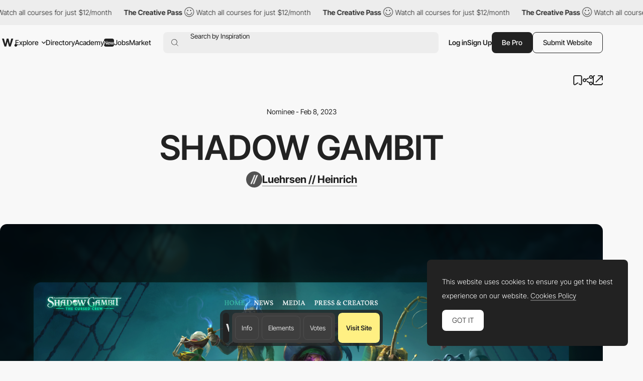

--- FILE ---
content_type: text/html; charset=utf-8
request_url: https://www.google.com/recaptcha/api2/anchor?ar=1&k=6LdYct0kAAAAAHlky5jhQhrvSRt_4vOJkzbVs2Oa&co=aHR0cHM6Ly93d3cuYXd3d2FyZHMuY29tOjQ0Mw..&hl=en&v=PoyoqOPhxBO7pBk68S4YbpHZ&size=invisible&anchor-ms=20000&execute-ms=30000&cb=1bzmfs371mj8
body_size: 48462
content:
<!DOCTYPE HTML><html dir="ltr" lang="en"><head><meta http-equiv="Content-Type" content="text/html; charset=UTF-8">
<meta http-equiv="X-UA-Compatible" content="IE=edge">
<title>reCAPTCHA</title>
<style type="text/css">
/* cyrillic-ext */
@font-face {
  font-family: 'Roboto';
  font-style: normal;
  font-weight: 400;
  font-stretch: 100%;
  src: url(//fonts.gstatic.com/s/roboto/v48/KFO7CnqEu92Fr1ME7kSn66aGLdTylUAMa3GUBHMdazTgWw.woff2) format('woff2');
  unicode-range: U+0460-052F, U+1C80-1C8A, U+20B4, U+2DE0-2DFF, U+A640-A69F, U+FE2E-FE2F;
}
/* cyrillic */
@font-face {
  font-family: 'Roboto';
  font-style: normal;
  font-weight: 400;
  font-stretch: 100%;
  src: url(//fonts.gstatic.com/s/roboto/v48/KFO7CnqEu92Fr1ME7kSn66aGLdTylUAMa3iUBHMdazTgWw.woff2) format('woff2');
  unicode-range: U+0301, U+0400-045F, U+0490-0491, U+04B0-04B1, U+2116;
}
/* greek-ext */
@font-face {
  font-family: 'Roboto';
  font-style: normal;
  font-weight: 400;
  font-stretch: 100%;
  src: url(//fonts.gstatic.com/s/roboto/v48/KFO7CnqEu92Fr1ME7kSn66aGLdTylUAMa3CUBHMdazTgWw.woff2) format('woff2');
  unicode-range: U+1F00-1FFF;
}
/* greek */
@font-face {
  font-family: 'Roboto';
  font-style: normal;
  font-weight: 400;
  font-stretch: 100%;
  src: url(//fonts.gstatic.com/s/roboto/v48/KFO7CnqEu92Fr1ME7kSn66aGLdTylUAMa3-UBHMdazTgWw.woff2) format('woff2');
  unicode-range: U+0370-0377, U+037A-037F, U+0384-038A, U+038C, U+038E-03A1, U+03A3-03FF;
}
/* math */
@font-face {
  font-family: 'Roboto';
  font-style: normal;
  font-weight: 400;
  font-stretch: 100%;
  src: url(//fonts.gstatic.com/s/roboto/v48/KFO7CnqEu92Fr1ME7kSn66aGLdTylUAMawCUBHMdazTgWw.woff2) format('woff2');
  unicode-range: U+0302-0303, U+0305, U+0307-0308, U+0310, U+0312, U+0315, U+031A, U+0326-0327, U+032C, U+032F-0330, U+0332-0333, U+0338, U+033A, U+0346, U+034D, U+0391-03A1, U+03A3-03A9, U+03B1-03C9, U+03D1, U+03D5-03D6, U+03F0-03F1, U+03F4-03F5, U+2016-2017, U+2034-2038, U+203C, U+2040, U+2043, U+2047, U+2050, U+2057, U+205F, U+2070-2071, U+2074-208E, U+2090-209C, U+20D0-20DC, U+20E1, U+20E5-20EF, U+2100-2112, U+2114-2115, U+2117-2121, U+2123-214F, U+2190, U+2192, U+2194-21AE, U+21B0-21E5, U+21F1-21F2, U+21F4-2211, U+2213-2214, U+2216-22FF, U+2308-230B, U+2310, U+2319, U+231C-2321, U+2336-237A, U+237C, U+2395, U+239B-23B7, U+23D0, U+23DC-23E1, U+2474-2475, U+25AF, U+25B3, U+25B7, U+25BD, U+25C1, U+25CA, U+25CC, U+25FB, U+266D-266F, U+27C0-27FF, U+2900-2AFF, U+2B0E-2B11, U+2B30-2B4C, U+2BFE, U+3030, U+FF5B, U+FF5D, U+1D400-1D7FF, U+1EE00-1EEFF;
}
/* symbols */
@font-face {
  font-family: 'Roboto';
  font-style: normal;
  font-weight: 400;
  font-stretch: 100%;
  src: url(//fonts.gstatic.com/s/roboto/v48/KFO7CnqEu92Fr1ME7kSn66aGLdTylUAMaxKUBHMdazTgWw.woff2) format('woff2');
  unicode-range: U+0001-000C, U+000E-001F, U+007F-009F, U+20DD-20E0, U+20E2-20E4, U+2150-218F, U+2190, U+2192, U+2194-2199, U+21AF, U+21E6-21F0, U+21F3, U+2218-2219, U+2299, U+22C4-22C6, U+2300-243F, U+2440-244A, U+2460-24FF, U+25A0-27BF, U+2800-28FF, U+2921-2922, U+2981, U+29BF, U+29EB, U+2B00-2BFF, U+4DC0-4DFF, U+FFF9-FFFB, U+10140-1018E, U+10190-1019C, U+101A0, U+101D0-101FD, U+102E0-102FB, U+10E60-10E7E, U+1D2C0-1D2D3, U+1D2E0-1D37F, U+1F000-1F0FF, U+1F100-1F1AD, U+1F1E6-1F1FF, U+1F30D-1F30F, U+1F315, U+1F31C, U+1F31E, U+1F320-1F32C, U+1F336, U+1F378, U+1F37D, U+1F382, U+1F393-1F39F, U+1F3A7-1F3A8, U+1F3AC-1F3AF, U+1F3C2, U+1F3C4-1F3C6, U+1F3CA-1F3CE, U+1F3D4-1F3E0, U+1F3ED, U+1F3F1-1F3F3, U+1F3F5-1F3F7, U+1F408, U+1F415, U+1F41F, U+1F426, U+1F43F, U+1F441-1F442, U+1F444, U+1F446-1F449, U+1F44C-1F44E, U+1F453, U+1F46A, U+1F47D, U+1F4A3, U+1F4B0, U+1F4B3, U+1F4B9, U+1F4BB, U+1F4BF, U+1F4C8-1F4CB, U+1F4D6, U+1F4DA, U+1F4DF, U+1F4E3-1F4E6, U+1F4EA-1F4ED, U+1F4F7, U+1F4F9-1F4FB, U+1F4FD-1F4FE, U+1F503, U+1F507-1F50B, U+1F50D, U+1F512-1F513, U+1F53E-1F54A, U+1F54F-1F5FA, U+1F610, U+1F650-1F67F, U+1F687, U+1F68D, U+1F691, U+1F694, U+1F698, U+1F6AD, U+1F6B2, U+1F6B9-1F6BA, U+1F6BC, U+1F6C6-1F6CF, U+1F6D3-1F6D7, U+1F6E0-1F6EA, U+1F6F0-1F6F3, U+1F6F7-1F6FC, U+1F700-1F7FF, U+1F800-1F80B, U+1F810-1F847, U+1F850-1F859, U+1F860-1F887, U+1F890-1F8AD, U+1F8B0-1F8BB, U+1F8C0-1F8C1, U+1F900-1F90B, U+1F93B, U+1F946, U+1F984, U+1F996, U+1F9E9, U+1FA00-1FA6F, U+1FA70-1FA7C, U+1FA80-1FA89, U+1FA8F-1FAC6, U+1FACE-1FADC, U+1FADF-1FAE9, U+1FAF0-1FAF8, U+1FB00-1FBFF;
}
/* vietnamese */
@font-face {
  font-family: 'Roboto';
  font-style: normal;
  font-weight: 400;
  font-stretch: 100%;
  src: url(//fonts.gstatic.com/s/roboto/v48/KFO7CnqEu92Fr1ME7kSn66aGLdTylUAMa3OUBHMdazTgWw.woff2) format('woff2');
  unicode-range: U+0102-0103, U+0110-0111, U+0128-0129, U+0168-0169, U+01A0-01A1, U+01AF-01B0, U+0300-0301, U+0303-0304, U+0308-0309, U+0323, U+0329, U+1EA0-1EF9, U+20AB;
}
/* latin-ext */
@font-face {
  font-family: 'Roboto';
  font-style: normal;
  font-weight: 400;
  font-stretch: 100%;
  src: url(//fonts.gstatic.com/s/roboto/v48/KFO7CnqEu92Fr1ME7kSn66aGLdTylUAMa3KUBHMdazTgWw.woff2) format('woff2');
  unicode-range: U+0100-02BA, U+02BD-02C5, U+02C7-02CC, U+02CE-02D7, U+02DD-02FF, U+0304, U+0308, U+0329, U+1D00-1DBF, U+1E00-1E9F, U+1EF2-1EFF, U+2020, U+20A0-20AB, U+20AD-20C0, U+2113, U+2C60-2C7F, U+A720-A7FF;
}
/* latin */
@font-face {
  font-family: 'Roboto';
  font-style: normal;
  font-weight: 400;
  font-stretch: 100%;
  src: url(//fonts.gstatic.com/s/roboto/v48/KFO7CnqEu92Fr1ME7kSn66aGLdTylUAMa3yUBHMdazQ.woff2) format('woff2');
  unicode-range: U+0000-00FF, U+0131, U+0152-0153, U+02BB-02BC, U+02C6, U+02DA, U+02DC, U+0304, U+0308, U+0329, U+2000-206F, U+20AC, U+2122, U+2191, U+2193, U+2212, U+2215, U+FEFF, U+FFFD;
}
/* cyrillic-ext */
@font-face {
  font-family: 'Roboto';
  font-style: normal;
  font-weight: 500;
  font-stretch: 100%;
  src: url(//fonts.gstatic.com/s/roboto/v48/KFO7CnqEu92Fr1ME7kSn66aGLdTylUAMa3GUBHMdazTgWw.woff2) format('woff2');
  unicode-range: U+0460-052F, U+1C80-1C8A, U+20B4, U+2DE0-2DFF, U+A640-A69F, U+FE2E-FE2F;
}
/* cyrillic */
@font-face {
  font-family: 'Roboto';
  font-style: normal;
  font-weight: 500;
  font-stretch: 100%;
  src: url(//fonts.gstatic.com/s/roboto/v48/KFO7CnqEu92Fr1ME7kSn66aGLdTylUAMa3iUBHMdazTgWw.woff2) format('woff2');
  unicode-range: U+0301, U+0400-045F, U+0490-0491, U+04B0-04B1, U+2116;
}
/* greek-ext */
@font-face {
  font-family: 'Roboto';
  font-style: normal;
  font-weight: 500;
  font-stretch: 100%;
  src: url(//fonts.gstatic.com/s/roboto/v48/KFO7CnqEu92Fr1ME7kSn66aGLdTylUAMa3CUBHMdazTgWw.woff2) format('woff2');
  unicode-range: U+1F00-1FFF;
}
/* greek */
@font-face {
  font-family: 'Roboto';
  font-style: normal;
  font-weight: 500;
  font-stretch: 100%;
  src: url(//fonts.gstatic.com/s/roboto/v48/KFO7CnqEu92Fr1ME7kSn66aGLdTylUAMa3-UBHMdazTgWw.woff2) format('woff2');
  unicode-range: U+0370-0377, U+037A-037F, U+0384-038A, U+038C, U+038E-03A1, U+03A3-03FF;
}
/* math */
@font-face {
  font-family: 'Roboto';
  font-style: normal;
  font-weight: 500;
  font-stretch: 100%;
  src: url(//fonts.gstatic.com/s/roboto/v48/KFO7CnqEu92Fr1ME7kSn66aGLdTylUAMawCUBHMdazTgWw.woff2) format('woff2');
  unicode-range: U+0302-0303, U+0305, U+0307-0308, U+0310, U+0312, U+0315, U+031A, U+0326-0327, U+032C, U+032F-0330, U+0332-0333, U+0338, U+033A, U+0346, U+034D, U+0391-03A1, U+03A3-03A9, U+03B1-03C9, U+03D1, U+03D5-03D6, U+03F0-03F1, U+03F4-03F5, U+2016-2017, U+2034-2038, U+203C, U+2040, U+2043, U+2047, U+2050, U+2057, U+205F, U+2070-2071, U+2074-208E, U+2090-209C, U+20D0-20DC, U+20E1, U+20E5-20EF, U+2100-2112, U+2114-2115, U+2117-2121, U+2123-214F, U+2190, U+2192, U+2194-21AE, U+21B0-21E5, U+21F1-21F2, U+21F4-2211, U+2213-2214, U+2216-22FF, U+2308-230B, U+2310, U+2319, U+231C-2321, U+2336-237A, U+237C, U+2395, U+239B-23B7, U+23D0, U+23DC-23E1, U+2474-2475, U+25AF, U+25B3, U+25B7, U+25BD, U+25C1, U+25CA, U+25CC, U+25FB, U+266D-266F, U+27C0-27FF, U+2900-2AFF, U+2B0E-2B11, U+2B30-2B4C, U+2BFE, U+3030, U+FF5B, U+FF5D, U+1D400-1D7FF, U+1EE00-1EEFF;
}
/* symbols */
@font-face {
  font-family: 'Roboto';
  font-style: normal;
  font-weight: 500;
  font-stretch: 100%;
  src: url(//fonts.gstatic.com/s/roboto/v48/KFO7CnqEu92Fr1ME7kSn66aGLdTylUAMaxKUBHMdazTgWw.woff2) format('woff2');
  unicode-range: U+0001-000C, U+000E-001F, U+007F-009F, U+20DD-20E0, U+20E2-20E4, U+2150-218F, U+2190, U+2192, U+2194-2199, U+21AF, U+21E6-21F0, U+21F3, U+2218-2219, U+2299, U+22C4-22C6, U+2300-243F, U+2440-244A, U+2460-24FF, U+25A0-27BF, U+2800-28FF, U+2921-2922, U+2981, U+29BF, U+29EB, U+2B00-2BFF, U+4DC0-4DFF, U+FFF9-FFFB, U+10140-1018E, U+10190-1019C, U+101A0, U+101D0-101FD, U+102E0-102FB, U+10E60-10E7E, U+1D2C0-1D2D3, U+1D2E0-1D37F, U+1F000-1F0FF, U+1F100-1F1AD, U+1F1E6-1F1FF, U+1F30D-1F30F, U+1F315, U+1F31C, U+1F31E, U+1F320-1F32C, U+1F336, U+1F378, U+1F37D, U+1F382, U+1F393-1F39F, U+1F3A7-1F3A8, U+1F3AC-1F3AF, U+1F3C2, U+1F3C4-1F3C6, U+1F3CA-1F3CE, U+1F3D4-1F3E0, U+1F3ED, U+1F3F1-1F3F3, U+1F3F5-1F3F7, U+1F408, U+1F415, U+1F41F, U+1F426, U+1F43F, U+1F441-1F442, U+1F444, U+1F446-1F449, U+1F44C-1F44E, U+1F453, U+1F46A, U+1F47D, U+1F4A3, U+1F4B0, U+1F4B3, U+1F4B9, U+1F4BB, U+1F4BF, U+1F4C8-1F4CB, U+1F4D6, U+1F4DA, U+1F4DF, U+1F4E3-1F4E6, U+1F4EA-1F4ED, U+1F4F7, U+1F4F9-1F4FB, U+1F4FD-1F4FE, U+1F503, U+1F507-1F50B, U+1F50D, U+1F512-1F513, U+1F53E-1F54A, U+1F54F-1F5FA, U+1F610, U+1F650-1F67F, U+1F687, U+1F68D, U+1F691, U+1F694, U+1F698, U+1F6AD, U+1F6B2, U+1F6B9-1F6BA, U+1F6BC, U+1F6C6-1F6CF, U+1F6D3-1F6D7, U+1F6E0-1F6EA, U+1F6F0-1F6F3, U+1F6F7-1F6FC, U+1F700-1F7FF, U+1F800-1F80B, U+1F810-1F847, U+1F850-1F859, U+1F860-1F887, U+1F890-1F8AD, U+1F8B0-1F8BB, U+1F8C0-1F8C1, U+1F900-1F90B, U+1F93B, U+1F946, U+1F984, U+1F996, U+1F9E9, U+1FA00-1FA6F, U+1FA70-1FA7C, U+1FA80-1FA89, U+1FA8F-1FAC6, U+1FACE-1FADC, U+1FADF-1FAE9, U+1FAF0-1FAF8, U+1FB00-1FBFF;
}
/* vietnamese */
@font-face {
  font-family: 'Roboto';
  font-style: normal;
  font-weight: 500;
  font-stretch: 100%;
  src: url(//fonts.gstatic.com/s/roboto/v48/KFO7CnqEu92Fr1ME7kSn66aGLdTylUAMa3OUBHMdazTgWw.woff2) format('woff2');
  unicode-range: U+0102-0103, U+0110-0111, U+0128-0129, U+0168-0169, U+01A0-01A1, U+01AF-01B0, U+0300-0301, U+0303-0304, U+0308-0309, U+0323, U+0329, U+1EA0-1EF9, U+20AB;
}
/* latin-ext */
@font-face {
  font-family: 'Roboto';
  font-style: normal;
  font-weight: 500;
  font-stretch: 100%;
  src: url(//fonts.gstatic.com/s/roboto/v48/KFO7CnqEu92Fr1ME7kSn66aGLdTylUAMa3KUBHMdazTgWw.woff2) format('woff2');
  unicode-range: U+0100-02BA, U+02BD-02C5, U+02C7-02CC, U+02CE-02D7, U+02DD-02FF, U+0304, U+0308, U+0329, U+1D00-1DBF, U+1E00-1E9F, U+1EF2-1EFF, U+2020, U+20A0-20AB, U+20AD-20C0, U+2113, U+2C60-2C7F, U+A720-A7FF;
}
/* latin */
@font-face {
  font-family: 'Roboto';
  font-style: normal;
  font-weight: 500;
  font-stretch: 100%;
  src: url(//fonts.gstatic.com/s/roboto/v48/KFO7CnqEu92Fr1ME7kSn66aGLdTylUAMa3yUBHMdazQ.woff2) format('woff2');
  unicode-range: U+0000-00FF, U+0131, U+0152-0153, U+02BB-02BC, U+02C6, U+02DA, U+02DC, U+0304, U+0308, U+0329, U+2000-206F, U+20AC, U+2122, U+2191, U+2193, U+2212, U+2215, U+FEFF, U+FFFD;
}
/* cyrillic-ext */
@font-face {
  font-family: 'Roboto';
  font-style: normal;
  font-weight: 900;
  font-stretch: 100%;
  src: url(//fonts.gstatic.com/s/roboto/v48/KFO7CnqEu92Fr1ME7kSn66aGLdTylUAMa3GUBHMdazTgWw.woff2) format('woff2');
  unicode-range: U+0460-052F, U+1C80-1C8A, U+20B4, U+2DE0-2DFF, U+A640-A69F, U+FE2E-FE2F;
}
/* cyrillic */
@font-face {
  font-family: 'Roboto';
  font-style: normal;
  font-weight: 900;
  font-stretch: 100%;
  src: url(//fonts.gstatic.com/s/roboto/v48/KFO7CnqEu92Fr1ME7kSn66aGLdTylUAMa3iUBHMdazTgWw.woff2) format('woff2');
  unicode-range: U+0301, U+0400-045F, U+0490-0491, U+04B0-04B1, U+2116;
}
/* greek-ext */
@font-face {
  font-family: 'Roboto';
  font-style: normal;
  font-weight: 900;
  font-stretch: 100%;
  src: url(//fonts.gstatic.com/s/roboto/v48/KFO7CnqEu92Fr1ME7kSn66aGLdTylUAMa3CUBHMdazTgWw.woff2) format('woff2');
  unicode-range: U+1F00-1FFF;
}
/* greek */
@font-face {
  font-family: 'Roboto';
  font-style: normal;
  font-weight: 900;
  font-stretch: 100%;
  src: url(//fonts.gstatic.com/s/roboto/v48/KFO7CnqEu92Fr1ME7kSn66aGLdTylUAMa3-UBHMdazTgWw.woff2) format('woff2');
  unicode-range: U+0370-0377, U+037A-037F, U+0384-038A, U+038C, U+038E-03A1, U+03A3-03FF;
}
/* math */
@font-face {
  font-family: 'Roboto';
  font-style: normal;
  font-weight: 900;
  font-stretch: 100%;
  src: url(//fonts.gstatic.com/s/roboto/v48/KFO7CnqEu92Fr1ME7kSn66aGLdTylUAMawCUBHMdazTgWw.woff2) format('woff2');
  unicode-range: U+0302-0303, U+0305, U+0307-0308, U+0310, U+0312, U+0315, U+031A, U+0326-0327, U+032C, U+032F-0330, U+0332-0333, U+0338, U+033A, U+0346, U+034D, U+0391-03A1, U+03A3-03A9, U+03B1-03C9, U+03D1, U+03D5-03D6, U+03F0-03F1, U+03F4-03F5, U+2016-2017, U+2034-2038, U+203C, U+2040, U+2043, U+2047, U+2050, U+2057, U+205F, U+2070-2071, U+2074-208E, U+2090-209C, U+20D0-20DC, U+20E1, U+20E5-20EF, U+2100-2112, U+2114-2115, U+2117-2121, U+2123-214F, U+2190, U+2192, U+2194-21AE, U+21B0-21E5, U+21F1-21F2, U+21F4-2211, U+2213-2214, U+2216-22FF, U+2308-230B, U+2310, U+2319, U+231C-2321, U+2336-237A, U+237C, U+2395, U+239B-23B7, U+23D0, U+23DC-23E1, U+2474-2475, U+25AF, U+25B3, U+25B7, U+25BD, U+25C1, U+25CA, U+25CC, U+25FB, U+266D-266F, U+27C0-27FF, U+2900-2AFF, U+2B0E-2B11, U+2B30-2B4C, U+2BFE, U+3030, U+FF5B, U+FF5D, U+1D400-1D7FF, U+1EE00-1EEFF;
}
/* symbols */
@font-face {
  font-family: 'Roboto';
  font-style: normal;
  font-weight: 900;
  font-stretch: 100%;
  src: url(//fonts.gstatic.com/s/roboto/v48/KFO7CnqEu92Fr1ME7kSn66aGLdTylUAMaxKUBHMdazTgWw.woff2) format('woff2');
  unicode-range: U+0001-000C, U+000E-001F, U+007F-009F, U+20DD-20E0, U+20E2-20E4, U+2150-218F, U+2190, U+2192, U+2194-2199, U+21AF, U+21E6-21F0, U+21F3, U+2218-2219, U+2299, U+22C4-22C6, U+2300-243F, U+2440-244A, U+2460-24FF, U+25A0-27BF, U+2800-28FF, U+2921-2922, U+2981, U+29BF, U+29EB, U+2B00-2BFF, U+4DC0-4DFF, U+FFF9-FFFB, U+10140-1018E, U+10190-1019C, U+101A0, U+101D0-101FD, U+102E0-102FB, U+10E60-10E7E, U+1D2C0-1D2D3, U+1D2E0-1D37F, U+1F000-1F0FF, U+1F100-1F1AD, U+1F1E6-1F1FF, U+1F30D-1F30F, U+1F315, U+1F31C, U+1F31E, U+1F320-1F32C, U+1F336, U+1F378, U+1F37D, U+1F382, U+1F393-1F39F, U+1F3A7-1F3A8, U+1F3AC-1F3AF, U+1F3C2, U+1F3C4-1F3C6, U+1F3CA-1F3CE, U+1F3D4-1F3E0, U+1F3ED, U+1F3F1-1F3F3, U+1F3F5-1F3F7, U+1F408, U+1F415, U+1F41F, U+1F426, U+1F43F, U+1F441-1F442, U+1F444, U+1F446-1F449, U+1F44C-1F44E, U+1F453, U+1F46A, U+1F47D, U+1F4A3, U+1F4B0, U+1F4B3, U+1F4B9, U+1F4BB, U+1F4BF, U+1F4C8-1F4CB, U+1F4D6, U+1F4DA, U+1F4DF, U+1F4E3-1F4E6, U+1F4EA-1F4ED, U+1F4F7, U+1F4F9-1F4FB, U+1F4FD-1F4FE, U+1F503, U+1F507-1F50B, U+1F50D, U+1F512-1F513, U+1F53E-1F54A, U+1F54F-1F5FA, U+1F610, U+1F650-1F67F, U+1F687, U+1F68D, U+1F691, U+1F694, U+1F698, U+1F6AD, U+1F6B2, U+1F6B9-1F6BA, U+1F6BC, U+1F6C6-1F6CF, U+1F6D3-1F6D7, U+1F6E0-1F6EA, U+1F6F0-1F6F3, U+1F6F7-1F6FC, U+1F700-1F7FF, U+1F800-1F80B, U+1F810-1F847, U+1F850-1F859, U+1F860-1F887, U+1F890-1F8AD, U+1F8B0-1F8BB, U+1F8C0-1F8C1, U+1F900-1F90B, U+1F93B, U+1F946, U+1F984, U+1F996, U+1F9E9, U+1FA00-1FA6F, U+1FA70-1FA7C, U+1FA80-1FA89, U+1FA8F-1FAC6, U+1FACE-1FADC, U+1FADF-1FAE9, U+1FAF0-1FAF8, U+1FB00-1FBFF;
}
/* vietnamese */
@font-face {
  font-family: 'Roboto';
  font-style: normal;
  font-weight: 900;
  font-stretch: 100%;
  src: url(//fonts.gstatic.com/s/roboto/v48/KFO7CnqEu92Fr1ME7kSn66aGLdTylUAMa3OUBHMdazTgWw.woff2) format('woff2');
  unicode-range: U+0102-0103, U+0110-0111, U+0128-0129, U+0168-0169, U+01A0-01A1, U+01AF-01B0, U+0300-0301, U+0303-0304, U+0308-0309, U+0323, U+0329, U+1EA0-1EF9, U+20AB;
}
/* latin-ext */
@font-face {
  font-family: 'Roboto';
  font-style: normal;
  font-weight: 900;
  font-stretch: 100%;
  src: url(//fonts.gstatic.com/s/roboto/v48/KFO7CnqEu92Fr1ME7kSn66aGLdTylUAMa3KUBHMdazTgWw.woff2) format('woff2');
  unicode-range: U+0100-02BA, U+02BD-02C5, U+02C7-02CC, U+02CE-02D7, U+02DD-02FF, U+0304, U+0308, U+0329, U+1D00-1DBF, U+1E00-1E9F, U+1EF2-1EFF, U+2020, U+20A0-20AB, U+20AD-20C0, U+2113, U+2C60-2C7F, U+A720-A7FF;
}
/* latin */
@font-face {
  font-family: 'Roboto';
  font-style: normal;
  font-weight: 900;
  font-stretch: 100%;
  src: url(//fonts.gstatic.com/s/roboto/v48/KFO7CnqEu92Fr1ME7kSn66aGLdTylUAMa3yUBHMdazQ.woff2) format('woff2');
  unicode-range: U+0000-00FF, U+0131, U+0152-0153, U+02BB-02BC, U+02C6, U+02DA, U+02DC, U+0304, U+0308, U+0329, U+2000-206F, U+20AC, U+2122, U+2191, U+2193, U+2212, U+2215, U+FEFF, U+FFFD;
}

</style>
<link rel="stylesheet" type="text/css" href="https://www.gstatic.com/recaptcha/releases/PoyoqOPhxBO7pBk68S4YbpHZ/styles__ltr.css">
<script nonce="REpKPhQDQUw30O4ZU6RlYw" type="text/javascript">window['__recaptcha_api'] = 'https://www.google.com/recaptcha/api2/';</script>
<script type="text/javascript" src="https://www.gstatic.com/recaptcha/releases/PoyoqOPhxBO7pBk68S4YbpHZ/recaptcha__en.js" nonce="REpKPhQDQUw30O4ZU6RlYw">
      
    </script></head>
<body><div id="rc-anchor-alert" class="rc-anchor-alert"></div>
<input type="hidden" id="recaptcha-token" value="[base64]">
<script type="text/javascript" nonce="REpKPhQDQUw30O4ZU6RlYw">
      recaptcha.anchor.Main.init("[\x22ainput\x22,[\x22bgdata\x22,\x22\x22,\[base64]/[base64]/[base64]/KE4oMTI0LHYsdi5HKSxMWihsLHYpKTpOKDEyNCx2LGwpLFYpLHYpLFQpKSxGKDE3MSx2KX0scjc9ZnVuY3Rpb24obCl7cmV0dXJuIGx9LEM9ZnVuY3Rpb24obCxWLHYpe04odixsLFYpLFZbYWtdPTI3OTZ9LG49ZnVuY3Rpb24obCxWKXtWLlg9KChWLlg/[base64]/[base64]/[base64]/[base64]/[base64]/[base64]/[base64]/[base64]/[base64]/[base64]/[base64]\\u003d\x22,\[base64]\\u003d\x22,\x22woo/[base64]/MMOXZx18B8O4w5Ylw4XDiijDmQPDsQxHLVEDa8KRwp7DisKQfFPDssKGIcOXKcOvwrzDly05cSB+wqvDm8ORwrJCw7TDnkbCoxbDimM2wrDCu0TDswTCi2c+w5UaFndAwqDDiB/CvcOjw6LCuDDDhsOBHsOyEsKaw7cccVABw7lhwr4sVRzDhHfCk1/DrSHCriDCncKfNMOIw60Swo7DnnHDi8Kiwr14wp/DvsOcNnxWAMO/IcKewpcywr4Pw5YBHVXDgzzDhsOSUDHCm8OgbW9iw6VjT8Kdw7Anw6FPZEQZw6zDhx7DnT3Do8OVJMO1HWjDph18VMKPw4jDiMOjwovChitmLgDDuWDCqMOmw4/DgBXClyPCgMKORibDoGbDk0DDmQXDjl7DrMK/wqAGZsKcRW3Cvk5NHDPCuMKCw5EKwosXfcO4wrxSwoLCs8Oqw5wxwrjDgcKCw7DCuFzDnQsiwpnDsjPCvTs2VVRWYG4LwqBIXcO0wrdnw7xnwq7DvxfDp3pwHCdDw6vCksObHRU4worDmcKXw5zCq8OMISzCu8K+YlPCrjzDpkbDusObw4/CriNLwoojXDF8B8KXEFHDk1QaT3TDjMKtwqfDjsKyRjjDjMOXw4I7OcKVw4LDgcO6w6nCocK3asOywqp+w7Mdwp3ClMK2wrDDgMK9wrPDmcKtwpXCgUtvDwLCgcOpVsKzKnJ5wpJywoXCsMKJw4jDsCLCgsKTwrPDmRtCJk0RJm/Cv1PDjsO9w6l8woQSHcKNwoXCkcO0w5ssw7B1w54UwolqwrxoKcOuGMKrM8OATcKSw5UPDMOGa8O/wr3DgQvCksOJA0PCv8Oww5dWwr9+UW1STSfDpU9Two3ClMO2ZVMVwonCgCPDjRgNfMK4d197ajsAO8KIe1dqAcOhMMOTZWjDn8OdY2/DiMK/wqpDZUXCjcKYwqjDkW3Dk33DtFZAw6fCrMKMLMOaV8KvVV3DpMOucMOXwq3CrBTCuT97wpbCrsKcw73Cm3PDiT3DosOAG8K4C1JIE8OJwpLDtMK2wqAaw7nDicO9fsOqw55KwqozWRnDp8KTw4sxdSVFwo1cCTPCnQzCoivCvhF4w5QdYMKfwr3CoE8Mw7x0B1XDhx/Cs8K9N157w5Ejc8OxwqUycMOGw6U6InnDpGfDoxhSwpnDlcKfw4M+w4dDAi3DicO3wo/DmTYwwqfCvgfCh8OrCEFww6VwBMKXw6dZG8OMTMOwCMKfwq/Cj8KRwoU4CMK4wqQOISPCuRoXEn/DtyxKZsKLH8OqFjcdw5h1wqDDgsO5YcOTw7zDncO6aMOyacKofcKgwqnDukXDiiMuVzozwpPCp8KfD8K6w7jCnMK0HHw3c3FzJsOIEF7Ds8OxKW/[base64]/CuAbCj3t+c8O7LsK8w4MfLDc/[base64]/WsKuAVPCmAICNxdqe2jDoCxWwpfCiMOpYMK9w5IgfcODJMKNHcKbXHhMXBxvPzDDsl4Jwr9Rw4/DkEEwU8O1w5LDncOlHsK1w45hXlUFEcOKwo3DnjrDtTbCrMOOWkMLwoocwoVlWcKJdxbCpsKLw7bCgwXCilw+w6fDr0DDgR7Ck0ZEwovCqcK7w7oOw5JWQsKiFznCrMKQG8OHwqvDhS9DwqnDgMKXJyc8ccOLAko4YsOhSUbDt8Kdw7/Dsk1zGT8ow7/CqsOGw6FFwrXDrXTCoQRww5rCmCV2wrAwSjMDfmXCpsKVw6nCg8Kbw5ATOAXChyt0wpdHM8KnRsKTwqnCvSYhWTzCuEDDulsGw48Lw4/DjjxASm13JcKqw79mw7ZUwoc6w5zDjRLCjQXCosKUwonDiz4KQMKowrzDlz8iasOIw6DDoMK7w6TDhF3Cl3V4bcOjJsKJNcKnw4jDucK6Iz9mwrTDncOpUHYNHMK7HgfCiEoowp5ycV9MdsOHVW/[base64]/Cn2fDq1kPw5lzUsKVAsOgdT4owrnCpSTDvMO7O3HCtmJNwqnDpMO6wo8SP8OHdl3Cn8K/SXLCu0RqXMOmOcKcworDgMKCasKZdMOlPmB4wp7DjsKUwoDDncKjfCDDisODwoh6JMKUw6XDoMK3w6JWGCnCv8KaSCw5Si3DvsOyw57DmMK6a2AUWsOzOsOwwpsCwqMfX3zDrsOlwqgJwpLCnkrDtWPDg8KQTMKoUiA/GcKDwp96wrbDrR3Dm8OxeMOkWA/DlcKxf8K6w6QXUi04IUdpY8OPVFTCi8OjZ8Odw4vDrcOLN8OYw4lkwpfDn8Kxw4g0w7YWE8OwDA5Zw68GZMODw6lRwqgUwrPDp8KswprCkUrCsMKyRcOcHGd/[base64]/CsUzChWojwq0GUcKie8OYwodiX3QXYsOMwplOf8KocTjCnAXDmiA1UC4xfcOqwrclJMK7wr8Yw6hYw5XCow58wphPBQbCi8OwWMOoLjjDpjlzDmjDtU3CiMK/[base64]/Cn3lIwpXDsMOiw40yI8Oow6lLwrpdwqIZazLCpMK5wrZ4XcOXwpR8aMK/w6F5wrrCq3h9JMKKwrzDlsOQw55Hw6/[base64]/w6nCml3Ds8OUNn/Dp2PDmMOqfMOZY8KawqXCs3Qmw4MewrcHLsKEwrtMwq7Dk0DDqsKRMUDCmAlxZ8O6Q2bDrVc1Nm8aQ8Kdwp/DvcOsw79nBGHCsMKQXCFyw7s0A3rDoi3CgMK7esOmYMOrHcOhw7zDig7Dn2nCk8K2w598w5B4GsK9woPCqQ/DskfDnVTCoWHDtzHCuGbChCBrcmXDoHYZSUlGasOzOQbDn8Ovw6TDusOYwpIXw4EIwq/[base64]/DqMKfVMKVwpLDmMOFZiNdwo8LdDl0wqVDw4rCmcKRw7/DnA7CvcKvwrRxEMO+d0rDn8OSL14iwqPCswTDv8OpHMKNRwdfOjrDiMOEw47DgEjCmAHDjsOewpQiM8Owwp7CtyDCtQ81w59hJsK0w7fCtMKMwo7DvcODflzDqMKcAD/CuTdBEsK5w40kL0N6GTkjw55zw5EedlAkwqzDtsObZWvCkwA9UcOTRHnDpMKjVsOjwp8wAH7CqsK7JnXDpsK9DUg+JMO4RMOfEcK6w4/[base64]/CnUPDkCEtwpBaMQDCt8Kcwp7Dux4lLDNjwokYwqt8wqc5Mi3DoBvDoFVLwoBCw4sZwpVhw5jDolrDnMKMwoHCoMKjTDVhw5fDmB/CqMKUw7nCnibCp1goSlZrw7/Dr0/DsgdWNcKjVsOZw5AfPMOlw5fCmMKYHsOYd38jBFsqF8OYScKow7JjNWTClMKwwoEzCgQqw7E0dyTCl2zDs0sEw5jChMKVEirCjRYhQsOcZ8OQw5jDtxg5w4Z6w6LCjBpuAcO/wonDnsOWwpDDrsOmwpx8MsKCwooawqzDrD95W1skCsKWwrTDi8OzwpnCgMOhNHQmU1xABMK/[base64]/Cp8OJw5/DmTHDmCcNw4vDumJGw4hAw7vDgMK9JTfDg8Ocw4Bcw4TDmFExADbCnGrDp8Klw4jCpsK5SsKFw7p3OcO/w63Ck8OBXxXDig3CvG1TwqXDqwLCp8O9ITdaLBvCj8OSQMOmch/ChS3Cp8Ozwq4QwqTCtS/Ds1low4nDjjrCuyrDpsOlT8KdwqzDhFgLNm3CmXE9W8KQa8OkXwQKGznCoWgjQgXClH08w5JIwqHCkcKvZ8OtwpbCqsO3wrTChiVAA8KuG2/CrSxgw4DCmcKpLXZaWsOaw6Uxw7N1LxXDncKbacKPcXHCmkTDgMK7w5h0NnI+dVJ0w59/wqduw4PCmcKhw5vDkDHDqh0XaMK2w4ACAhnCpcO2wqRnBgVlwrYpcsKDKVXCrj4PwoLDsA3CkTQiJUdQAWPDglQewovDnMK0Oh1cZcKGwp5yGcKgw4TDkhMzHHBBVsOBPMO1wp/Dg8Opw5cHw6nCmFDDvsKkwpU/w7Z3w68AHmHDk1MKw6HClnLDmcKqXsKiwr0Vwr7CicK7XsOaTMKhwp9iVFfCklhuKMKSfMOCEsKJwpoMJk/ClsOsTsK8w5jDvcKGwroCOClfwprCjcKdDMODwot/QWfDljrCr8OjAcOYGGkkw53Dh8KZwrw2ScOlw4FyJ8OgwpBGPsKZwppcecKMPgcpwo9fwpTCvcKow5/CqcKwdcKBwp/CjXpzw4DCpHHCksK/fcKKD8ONwqcaDcKbXsKEw6pwFsOuw6PDksKFRUIDwqh/C8KXwoZsw7tBwpnDljDCkUzCp8K5w7vCqsKlwpfCig7Cv8K7w5HCu8ONR8O7dWgvYG5JNUTDqHEmw7nCj03Cp8KNVC8PMsKvbhfDgzXCvEvDhMOZPsKtYTjDj8OsYzDCvcKAPMO/WBrCskjDpyrDlj9eLcKBwpNyw4LCosKXw5rDn3fCjRQ1MDxQa154DMOwFDBewpLDr8KzM3wdJsOdPX5VwqrDs8OgwrRrw5PCv3vDtzrCg8OXHH/[base64]/DhcKBw7DCmkjCjsKqfcOlw69ow5bDkCjDq8KFEsOGTHNbTcKUwqPDiV9FYMK7ZsOpwpZ5ScOvCRc9b8OjL8Oew4PDuh9eP28Mw6jDi8KfTVnDqMKow43DtDzCk3fDjBTCmhcYwqbCt8Kcw77DhwkEU01WwrJqIsKnwqgXwr/DkyDDiAHDgQhJThrDqMOyw7rDr8OBCQvDoHDDhEjDtz7DjsK5TMKHV8O4wqZ0VsKZw5ZULsOuwoJoNsOww4xNIm0keTnCr8OdDUXCgjjDqWrDq1rDlWJUBMOWTyEVwp7Dh8Ktw4RhwqhKG8OQWj/Dk3rCksKmw5hSWFHDvMOMwrQjQsOzwpLDjMKeN8KWwoPCgxFqwrHClEUgKcO8wpjDhMKJL8KQdsOLw7EAYsKLw79cZMOHwoDDiDXCl8KTK1vCp8KOX8O8bcOCw5HDo8KUayPDo8OGw4/CgsO0ScKXw7TDjcODw4l3wrwhLxsdw5lkVUN0djjDgVnDqMKvBcKBUsO4w5MJKsOcCMKcw6YNwqXCmMK4w7nCsgrDrcONfsKSTgl+eSfDt8O0NMOpw53CisKrw5dFwq3DnE8SWxHDhHNBdmQDZXI9w61kC8O/w4k1K13Dkk7DjsKYwqMOwrcoK8OUBl/CtVFwesK1Iz8Dw4zDtMKTbcKJBCYew7AvVVPCp8KQRx7ChGlVwpDDusOcw7F/w6vCn8KAcMOkM0fDu3LDj8Ovwq7DqzxCwp3Dp8OKw5jDgD04w7RLw7gsR8K9PsKswoDCpGhOw7QSwrbDsTAkwofDk8OVBAXDicOtC8OqLSMSB3XCnjhlwr3Dp8OTVcOPwoXDksOTBhsdw5xYwpg6W8OTAsKENBw/I8OGcHk/w5ELLsOJw4PClHARVsKTVMKXKMKDw7oRwoclwrvDq8Oyw5nChjQBXXPDq8K0w4QLw7gvADzDsxzDocKJPAbDv8K5wqDCocKgw7bDkh4WA3M2w6NiwpjDuMKLwrANGcOgwo/[base64]/w7LCgRXDh8O/w7/CrFwQSBV8w57DncKqLcOPSsK1w5Y5wqXDksOQJcKkwr8/w5TDvxQaQhJ8w5jCt3MhDMOrw4AuwoXCk8OEXG5vDsOyZBvCqh3Cr8OPV8KWYkbCtMOQwqHClh7Cs8K/Szgqw7MpTBjCgSUuwrlnFsKVwohhEcOKXTvCpHtFwqcXwrTDhGwowpNbIsOKUHfDpSvCo0wJIHJ3wqcwwoHCmVJYwp9Cw79/QCvCscOiPcOuwojCtmx9fQ1CPgPCpMO+wqjDlMK+w5RUP8OaVVYuwo/DpiAjw57Do8K9SnPDssK6w5EtJHbDtihrw7F1w4bClG1tf8Ozah9bwqs+V8K1wolXwqt4d8OmdcOOw4JxJyPDhHPDqsKALcKOS8KUOsKnw73CtsKEwqY6w5PDj0gsw4nDrA7Dqk1Rw7ZMcsKdDnjCpcOWwp/Do8KsSMKAVMOMJkIwwrRtwqQKUcOyw4LDi23Dhy1BdMKyGcK7wo7ClMKxwp/CqsOAwp7Cr8OFWsOEJQwFF8KiIEfDmsONw48iTBwxCl7DqsK4wp7DnRkHw5gfw7QqTj3Cl8K9w6zCvMOMw7weEsKuwpDDrk3DvcKzNTgjwqDDhl1aPMOrw5tOw7ksTcOcOTZKXEx8w5htwrbDvAcJw5vCkMKcDmnCnMKgw5jCoMOgwqvCl8KOwqFhwrFkw7/Dh1JRwprDuU0Bw57CicKmwpJPw6zCozwPwp/[base64]/SMKiWinCucOxOsOXQcKPwqZgwo/CpVPCisKmUsO6ScK/[base64]/[base64]/[base64]/w4UFOBABT8KtwrHDk8OWwoZAwpQ5w7jDpcOxZ8OJwpQfUMK5wqIAwq3DvsOcw4thBcKbKcO2VMOnw4RHwqppw4lCw7nCiDIww5/CoMKNw5RIKsKScnvCqcKWDiPCp3LDqMOJw4LDhxApw5XCv8OabcOcesKewqJxXVtTw6fDh8O5wrYxaFXDrsK+wp3Dn0Q1w7jDp8ORfX7Dl8KALhrCt8O/NBnCr3VHwrjCrgLDq3Baw4NLe8K5BUN9wr3CpsKSw4DDusK2w4rDtGxia8KFw53CmcKMNGxUw4TDsHxvw4HDhWNiw7LDsMO/W0nDrWHClMKXC1tfw77CsMK9w54Ow4zDg8OLwqVpw7LDjcKyB2h0RyhrLsKWw5XDqGoIw79LP2/DrMK1TsO+FcK9dQBxw53DuTZfw7bCpW/[base64]/DjxBDwrs5w7NMwqRzCUIMwqgEw7MzXT17VkjDmHLDm8OnXgJGwqkteQ/CrVA4bMKrAsK1wqrCpjfDosOswqzCnMO2Y8OmWWXCoSd7w6jDu0LDocO8w6NPwoXDp8KTPADDlzIJwo/[base64]/CkcOSQsKOw7LCkCcrwoBHfE4FCFLDtcOFKMKqw5tcw7PCqAnDkH7DsRkIfMKHZ0EiZnshVMKYCMOFw5HCoQfCg8KIw5JxwqnDnDPDi8OaWcOWM8OjKGlie2Ydw5sKbWPDtsKUXHI0w7PDrWZyZsOYV3TDpUjDglIrFcONPh3DncOUwqjCn3YSwobCmwttY8O2KlkrUV/CrsKcwp1KYRHDjcO2wrHDhMKNw5MjwrDDiMKBw6fDqHvDl8K7w77DsTXCn8Kuw57DvcODPGbDocKqSMOlwo8wdcKvDMOdCcOTFG4wwp5seMOKFkjDoWbDkn3Cj8OIZxDCjHvCisOFwpbDpWDCgsOtwpI8HFgcwoUnw6gjwpfCtcK/[base64]/w7JqSsKkw5jCk3nDkcOjSMOkwobCsEN0MUbDoMOpwqzDuTHDlGozw7ZFJ03CrcOAwowPWsOwMcKJJVlSwpHDnnE7w5lzSlzDqMObKEhJw6tXw5/[base64]/CqXvCo8KyY8Osw5HDg8Oce23CiMKfw7QLAcKdw6zDuHrCvMO3LXbDkDTDjwnDunzDiMOlw7ZJw6DCgx7ClwkDwpBcw4NWd8OaY8OAwqwpw7pGwrLCknDDm0Q9w57Dkx7CvFPDlAkiwp/DlMK7w7xRTgjDsRzCgMO9w4N5w7vDocKRwpLCsx3CvcKbw6fDq8K2w5IUIzbCkFvDly0HCEDDilIGw5IUwo/CpnvCjGLCmcKtwo7CqwQNw4nCj8KewqYhQsOgwotVPWjDsEcGb8Kxw6ksw4XCosKmwr3DvMK2e3XDv8Omw77CihHDnsO8PsKVw6DDicKGwpHCpklHJMK/dkJ/[base64]/GMKYwqBKwqnDt8OnaMOZCxI8w71/d8K3wovDniPCp8OhbMOTWnnDun9jKsOQw4Mxw73DmsO0ElVZdndEwrpgw64tCcKRw4odwpDDgl5ZwpjCsmhkwpDCowBbUMK8w6PDm8K2w6nDhyBIDVXChMOISxlZZMKyHiTCkCrCpcOsa3HCnC4fFEnDtzzDiMOUwr/DgMOjH2jCjQY2wo7DvhYfwq3CvsKtwppmwrvDnQpZV1DDjMK8w6lvLsKYw7HDiFLCtsKBbE3DvxN3wobCl8K5woMFwqICLcK1FGEVcsKKwqYFQsOgF8O7wrzCkMK0w7rDoBcVI8KxZ8OjRifCpDt/wqEhw5VYH8OVw6HChDrCjT9RZcKWFsK6woQoTG46Az0yVMKZwoLDkTjDrMKuwp/CoBUHKw8yXVJXwqQLw57DpUp5w47DgTzCsm3DhcOMHsOmNsOUwq5aPC/CmsKpLVzCg8OtwpnDg03Dn3Usw7PCqjE7w4XDuRrDt8KSw5R/wpDDlMKDw7lEwpxSwpNUw7UHGMK3BMOrNU7DvcKLLFkSZ8K4w4k3w6vDpmXCvjxlw6DCpcOEwqtmGMKhBHrDrMOqOMOdXA7Cm1vDvcK2aCBrJAHDnsOcQ2LCnMOUw7rCgi/Cp1/DqMKkwq9iBHsJTMOrc00cw7cJw6VLesOOw6ZMeFPDscO9w5PDmcKyeMOjwodjQjTCqVbCgMOmFsKvw6TDlcKgw6DCocK/[base64]/ClsKyeMOFdiQWecO/DEnCgyICw6vDjQ3Dl3LCmgjDthrDjGI+wqPCvxTDscOfGTgSbMK/woRcw7QFw6XDjz8Zw496I8KDYC3Ds8K+G8OwSkHCkTbDgyEeG3MnU8OHKcKfw6tDw4YGSMK4woHClFtcZVrCpsOnwq1HI8KRAVDDh8O/[base64]/aQwzw5fDncOiw4vCicOMw7F7w5PCtiR6wobDncOSwrzCjMKbaTVYPMOMfi/Cg8KxPcOzFgvCtS0sw4PCmcONw7jDpcKgw74udsOiDDHCvcOzw4tvw4HDtx3DuMOjT8OAB8OtfMKJD0lTw7pwKcO/MUfDksOIWxbCkHrCmAMffMKDw70QwoYOwphww6o/[base64]/[base64]/DjQQIw7plw4NaZcKcwr3DtMKgw54IwpfCoicNwpnCsMKhwqXCqUsbwrQCwpFtHsKNw7HCkxjCmFPDmMOJf8KEw6LDrMO8LcK7wobDnMOjwocCwqJ/SHLCrMKmKg4twobDisKXw5rCt8OowqYKwqfDg8OBw6ERw4/DrcKywpzCtcOLLScFQ3bDg8O4RcK6QgLDkBQrMFHCgz9Iw7zDrzbDi8OqwrthwoQHZG5JVsKJw7QhI3VVwqDCph8pw77DvsOSMBE3wr0fw73DqMOSBMOMw5PDlW0lw6fDg8O1IirCk8Kqw4LCojcpCX1Yw7p9JMK8WnjCuAzCqsKCGMKZD8OAwqfDil/[base64]/XcOVw7A7PcOkJjPCmcKnw6LCvh7CosKYw7vCr8OVCcOJWyd3Q8KfAz0jwqJ+w7nDpzx9wo9Gw60yXX7DjsOzw7ZwPcOSwrfChDlCUcOiw6/[base64]/w6Ibw4bDk3bCuMOfC8K9w6TDiXsawq9nw5xqwpJBw6DDmWXDpGjCkU9Ow67CgcOKwprChmrClcKjw6DCvVHCii/CjAXDk8OJc3jDhFjDisOuwp/Dn8KUGsKrFcO+A8KALMO6w5LDmsOdw5TCsVMTHzoFRzREb8KJJMO8w7PDscOXwppGwqHDlVU2asKcGnVpIsOEV2pPw7k1w7MYPMKIWMOqC8KDKsO8GMKkw5cseG3DuMOhw7ElUcKSwoxpw5jCgHzCtMOww5fCksKuwo/[base64]/CmcKuBsK1EgjDrcK/[base64]/wrB5BWFyw4cGZgoxwpvDg8OGCknDi3VDEsKaY21uY8Orw5rDncOuwo8YCsKOVmUgEsKAXMOQwp43UMKfQRrCosKNw6fDtcOhI8Kpfy/DncO0wqDCpGbDpsKEw6Aiw5wCwqTCmcKKw48EbygGZ8Ocw5gDw7PDly85wp8OdcOUw4dcwoopHsOnV8K+w7jCo8K9VMKzw7MUw5bDosO+HgstbMK8BBLCucOKwqtdwppFwrcWwp/DmsOZRsOUw7vCucK1w64mV3fCksKhw6bDs8OPEgx2w77DisKgFF7DvMOswo3Dp8Ofw4HCg8Ocw6RDw6vCpcKNPsOqT8KYPCPDlE/CosKhWmvCu8OIwpTDscODElA7H34DwrFhwqdTw5Bnw5RMFmPCl3LClB/Co2QFecO+PgFswqUFwp3DrzLCicKywoA7VsK1YTHDkz/CssKcTxbCrUHCrT0cGMOQRFUhWxbDuMO1w48Ywo87WcO+wpnCoDrDnMOCw6VywqHDqXrCpTUfXTrCsH0sCMK9aMKwCMOIUsOOZsOtWmPCp8K+O8OcwoLDocK4HsOww4lOGVvChV3Dt3rCusOkw714LG/[base64]/NcOZwo3CucOXdgDDmcK9BUYgwrTDsMKZQzhGw5k+csKpwpvDo8Opw6Qzw6lewpzCn8K1McK3PWIrbsOIwq41w7PChMKARMKUworDpl/[base64]/Dt0vDlTXCm8OEwpjDgSTDi8KvJcOQRAfCsMOERcKRNFlXTsKWScOLw5jDsMKRdsKqwoHDpMKJecOEw4lVw4/DqcKSw4l7HzDDk8Odw61eG8OxJifCqsOhHA3DsxR0b8KpOkrDk0oPCMO7EsK5bsKnXnEadwgUw4nDk1JGwqUlNsKjw6XCoMOuw5Nuw4p/wovCl8OmJcOkw6RgNyfDucOCfcOrwq8Dw7giw6TDlMK0wq81wpzDisKdw4NLwpTCusKLwpfDl8K7w71OcQPCkMOVWcOew77CmHJTwoDDtQhWw4AJw70ODMK1wrEWw7JWwqzCoyp9wpbCn8OmS3rCjjUfMzMow6pROsKMdQ0Ew6FKwrvDm8OvC8OBc8K7aUPDrsOweG/ClMKwPVwANcOCwoHDqXnDhU8TGcKTNGfClsKwZTQVYsOcw5/DncOYMW1owoXDminDjMKawprCr8Olw5M5wpvChRggw4Rqwod0w6AYeTDDq8K5wqs+wplbBEIAw5IiN8OVw4PDsiYcE8KUWcK3FMK9w6fDr8ObLMKQFcKVw6LCiyfCo1/CsDPCnMKawrnCpcKVZUTDrH8/[base64]/[base64]/TcKEU8KnSiLCqEV4wo3DmgPCoFTDpwobwqbDiMK/w4rDh1sIW8Ofw7MBGwMBwo0Gw4kCOsOFwqECwowOJFF+wotEasKGw7nDnMOcw6A/F8OWw6nDpsODwqw/[base64]/DcOdR8O6wpZzNMO/a8OyccOlw5wXU0oyWTXDrmTCni7DtV9dF0HDhcKowqrCrMOiMj3CghLCq8OQw6zDjiLDsMOvw7FaJjLChGg3BVDCr8ORfGNzw77CmsKQeWdVZcKOZn7DmcK2YmTDicKnw7VLM2dFGMKSPMKQMAxoPwXDs3/[base64]/DhsOzwqzDnBrCmMOKwpB+w4HCiEAiw5/[base64]/fMOmwozCnVwcw63DgMOqwrxIUcK6IMKNw6ohwrnCtifCtMKAw7/CqcOzwr96w7PDqcKSKz96w4vCp8Kzw7YoXcO0bSY7w6YXdnbDrMOcw5ZDcMOPWAVxw4DCjXNGfk12LMOKwrzDs3VNw7wLdcK3fcKmwp/CmB7ClAjCrMK8Z8OvX2rCoMKawoLDvHo9woxQwrYuKcKwwrhkVBXCsm0fUQVgZcKpwpnCjwZEXGYRwoLDr8KkDMOVwqjDj1TDu2TClsOrwqIAYzV5w6EEJcKkF8O+w5jDrUQWXMK8wpFjPsO/[base64]/Cm8OVa8OpQsOuLsK6UjjCkzVEw7zDmsKGw47DnhzCqcO4w69JIlHDpVVbwr17anvCviLDu8OaYENuc8KhNMKIwrfDiEdjw5TCuSvDsCzDisOYw4cCcUbCk8KaYhR/wowXwrl0w53CucKfEC5kwrzDsMK+w6pBEmzDnMKqw4jDn3kww5LDrcOsZhJjZsK4D8Krw5zDgRbDm8OTwoPCocOwGMOvQ8KCD8OQw6XCiEvDvGdFwpTCr2RBIixrwqEIbmEJw7TCkW/DncKUUMOiT8OSLsOGwqfCtcO9bMKqwrzDucOwesK0wq3Cg8OBG2fDvCfDv2fDkAd4bwAVwojDqA3CqcOJw73CkcOTwoVJD8KnwrNLADBZwpd3w5FRwqDCh10RwonCtxAPHsO/wpfCrMKCMwzCtsO+IsOqEcKmOjk+dmHCgsKoVcKewqpOw6DCmCERwqcVw7HCg8KfR01DbhcmwrbDqz3ClUjCnHfDjMO3M8K7w5zDrg/DtsK4ahzCkzhtw4s1ZcKcwq7Dk8OlCsOYw6XChMKcGF3CplrCk1fCmEvDrkMEwocMYcOQXMK+w4YKesKowq/CicKOw6oJIULDvMOXNGdrC8OVQMONVhXCh0rCrsO5wqwGOh/Cr1ZTwpgDSMOldh8qwrDClcO2dMKawoDCqlhAI8KnBlIQe8Kubx/DgMKfTH/DmsKRwq16VsKDw4jDkcKrMWclSBXDpU0US8KbcDTCgsOLwp/CosOXGMKEw7FvcsK7U8KDcUNLAzLDmBZEw78Ow4XDlsOXLcKbb8KXdXlvXjrCvSJHwobCjG3DuwlvS08bw5F9HMKTw5RdGSzCjcOHQ8KYdMObdsKvdH9hbgDDqFHDnsOHe8KHS8O0w7LDoTHCksKTWw8WE2jCoMKjfhE6OWs8PsKRw4nDlTzCiz/Diz4Ewo8uwpnDuwHChhlDfsOpw5zDrFzDssK4ajLCuw0+wrHDpsO/wqxkw6sQeMK8wrnDqsKveWpLcGnCiSk8wrokwrBBN8KCw4vDjMO2w7MBw7czfBcVU3XCrsK1OwfDvcOId8KneS3Cq8KAw47Dj8O0NMOywrEGQyYPwqrDgMOgfU/DscKlw6vDkMOCwoBIacK/Q0UtehxIEcO4WMK8RcO2AQHChRHDmsOiw4MWV3zClMOdw5HDtGVGX8Oaw6Ryw4pFwq4swp/[base64]/wqFBASjDksKewrkEQsOgRh9occKZGnw1w59HIsKuFSNSecKgw4FbKsKwGxPCqEYrw6NhwobDiMO/w5fDnUPCssKIHsKawr3CkMOreyrDt8KdwrDClx3CuF4cw4vClVsAw4NRbjHCjcOGwoDDg1XClEbCncKRwphgw6EPwrREwoYGwpHDtxc1KMOlacOqw7jCgiUsw79/woB/[base64]/CgMKCwq/DjxTCnkJNw6FyUMOnYG/[base64]/[base64]/[base64]/Co1sfbnwCw6HDrX3DpcKmFWXCosKkwqMtw4rCslrCn0Mkw6YWWcKMwpArw44gNjPDjcOyw7snw6XDgh3CnSl5XFjCtcO+DzJxwrcCwocpX37Duk7DvMKXwrl/w6/Dr0dgwrYWwo0YZVjCgcKEwoU3wocPw5dXw5BKw6E6wrscMSEQwqnCnC7DvMKowonDpkEAHMKrw5rDn8KzLlUTTBfCiMKfRzrDscOqdcOvwq/[base64]/DphRWOXbCun3Dv8KzexpUwrfDj8Krw4J1wqbDtT7Dm0/[base64]/[base64]/[base64]/CuMOSwrrDjcOOw6NCH35JwpHCv8Kww71OOcOJw4LCs8KHD8KLw5LCuMKewoPCiU90HsOswpYbw5peOMOhwqnDgMKXLQ7CssOHdAHChMKwRhLDmMKnwo3ChnbDv1/CgMOEwo1iw4PDgcOpeWPDu2nCkyPDnsKswoPDvzzDhFYlw7kSM8O4bsOcw6fDijvDvgfDkjjDkhorBkQFw60ZwobCgAQwQ8OwFsOXw5RvIzsWwrY/XVDDvgLDosO6w7XDlsK/wooIwqp0w4laQcOJwrV3wqXDs8KFw7xfw7XCu8OHbsO6csOTMcOpNAQmwpQGwqtDIsKCw5ggGFjDicKrE8ONVBDCqsK/wpnDkCLDrsKTw6Ayw4kiw5gpwoXCpjN/fcKhcWQhBsKEw48uQTUGwp/DmTTCiCNUw53DmkzDg3PCtlYHw6c6wrvDn19+AFvDvXXCssKmw7daw51lK8K0w4zDgkzDv8OSwodew5bDg8O8w7XCnyTDg8KGw78ceMOoRwXClsOkw5xTfWVOw6YEbMOxwofCvXvDq8OPwoHCphbCtMOibnLDqUjCmG/CsTJOIsKMT8KdS8KmdMKHw7VEScKWT3NGwqZoPMKcw7jDqxZGMVFgUXs/w5DCusKRw7Y+esOPHhIOTUYldMKFDlQYCgdHByhLwogsYcKrw7QIwo3Ct8OLwoRSTz9XFsKBw4Mqwp7CrsK1W8O4R8Kmw5nCisK3fHQsw4LCqcK/FMKUdMKXworCmMOHw518SXAOKsODXBlaZVlpw4fCi8KyemFwUXBzfMO+wqJKw4NKw6Acwp5/w4XCvUgRC8Orw75eeMOdwrTCmwdxw4LClH3CqcKRNE/[base64]/DpsKTwqRxSsO6LX1ew5FgwrvCgsKrw4xGCSwmw7rCscK+esKWwqTDh8O3w7VJwqEbLAIdLB7DoMK/dX3DicOCwonChDjCuhLCqMK0csKqw6djwobCt1tkOTUow7PCogrDhsKzw67CgndTwpYgw70ARsK0wonCtsO6J8K9w5dQw5JkwpotZlFcMlPCiE7Ds2PDhcOCPsKKKSgyw7JJK8OldBlDw4XDoMKZQH/CkcKJFU1LScOYe8O0L2nDjmAJwpZzLi/DggAGSnHDpMK4T8OQw5rDqgwLw5ADw4IiwqHDjBU+wqnDoMOIw695wrvDjcKQw4cbUMOxw5jDuDoRYcK9NsK6WwMTw7d5WyDDuMKcScK5w4Y4eMKlSn/DsG7CqsKBwo/CmsKNwr51JMKPD8KrwpHDrMOGw4N4w7vDiB7CpcK+wo8TSyhRJzgxwqXCk8OXQ8OaUsO0Aw7Cg3rCpsK5w6UIwp4wD8OxCyRhw7rDlcKOTGpfeAXClMKxBlvChH5hX8OgQcOZfwF+wqHDj8OAw6vDkjYEBsOHw7HCmMK0w4tTw48uw4t0wqTDqcOeQcK/Z8OBw5tLwoYcLsOsDGwpwovCrhcdwqPCsBgCw6zDk1jCuwo3w4rChsOuwqZhOC/Dn8KWwq8ZBMOeZsKmw4IhMcOFPmo4bW/DjcKIXMOCFMOfKit7T8O6dMK8bEtqEDTDqMOww5YxHcOiG2xLCkpPwr/CtMO9eDjDlhfDvnLDugfCvcOywrprK8KKwofCkRHDgMOpCSzCoAw4fFMQDMKhMMKnWTnDpi95w7sbVA/DqcKuw4vCr8K/JVEcw5vCrH5mYjrCvcKpwr7CtsOmwp3CnMOWw4/[base64]/w74swoPCrMK7f8OEw6jColZGPCsAcMKWdCnDmsKjw7PDocKBeWLCqMKoL3jClsKNDm7CohlrwobCm3g+wrXDkBVAIkjCm8O7cis+aTIjwrTDqkR+My8/wq9IOsOawqclecK0wpk2wp4gQsOnwovDu14xwonDsWXCusOUKDrDs8K4esKVZMKcwp7DvMKVKH8Tw5fDgQtzOsKIwrJUTzrDjDAaw49UHUdMw7nDnVpbwq7DmcOHUMK2woPCnSrDpmMSw7/DiC5Qfz5RMVXDkjBTIsOWcivDqMOlwoV4ZDMowp0BwrkIKmvCr8KADXgXNWcmw5bCscOuA3fCjibDkTgCUsKXC8KDwokxw73Cv8ONw6HDhMOTw68OQsKWw6x0b8Oew47CqUbCk8OmwrzCgXZXw63Cgn7CkinCgsOaISbDojVtw6/CgChiw4/DosK2w5/DmznDuMOZw4dHw4fDhlfCu8KeMgMiwoTDjTbDocKgaMKNZcOYOBPCsVpORcKIUsOFNhDCsMOiwpFpGFbCrlgOZcKpw7XDmMK7RcOmJMO+GMKjw4nCkE/DvQvDpsKvcsO7wr17wpPDvy1mcH7DmBXCow1KVExrwqPDpVrCrsOCACXCgsKLaMKEdMKAWWLCh8KGwoHDrMOsL2LCi37DlE4Jw5/[base64]/w7N4woDCg8OTw4zDmcKAwrXCnmDCiQ3CpFrDpMOWVcKSYsOCf8OowpvDv8OqKnfCihx0wrEOwpEewrDCv8OFwr9TwpjCtCgFWkB6wqZqw47CrxzCmlwgwqDChC4vI3rDrSxewqHCty/[base64]\x22],null,[\x22conf\x22,null,\x226LdYct0kAAAAAHlky5jhQhrvSRt_4vOJkzbVs2Oa\x22,0,null,null,null,0,[21,125,63,73,95,87,41,43,42,83,102,105,109,121],[1017145,246],0,null,null,null,null,0,null,0,null,700,1,null,0,\[base64]/76lBhnEnQkZnOKMAhk\\u003d\x22,0,0,null,null,1,null,0,1,null,null,null,0],\x22https://www.awwwards.com:443\x22,null,[3,1,1],null,null,null,1,3600,[\x22https://www.google.com/intl/en/policies/privacy/\x22,\x22https://www.google.com/intl/en/policies/terms/\x22],\x22+sd/uTkCWqXGCz6Mqw51AylfIC67TLc5O+yQXG8Inic\\u003d\x22,1,0,null,1,1768714803387,0,0,[196,94,2],null,[231,148],\x22RC-8EHxfC1LMv8xkw\x22,null,null,null,null,null,\x220dAFcWeA7EuyBrpz4sC3DY7JEuCmtF4QoMLvmSu08i7CV-b226tERKPjfOEO2QNeh7Lx0osvVKpCz1evr8Psgt1gzt7giZo2UMZQ\x22,1768797603436]");
    </script></body></html>